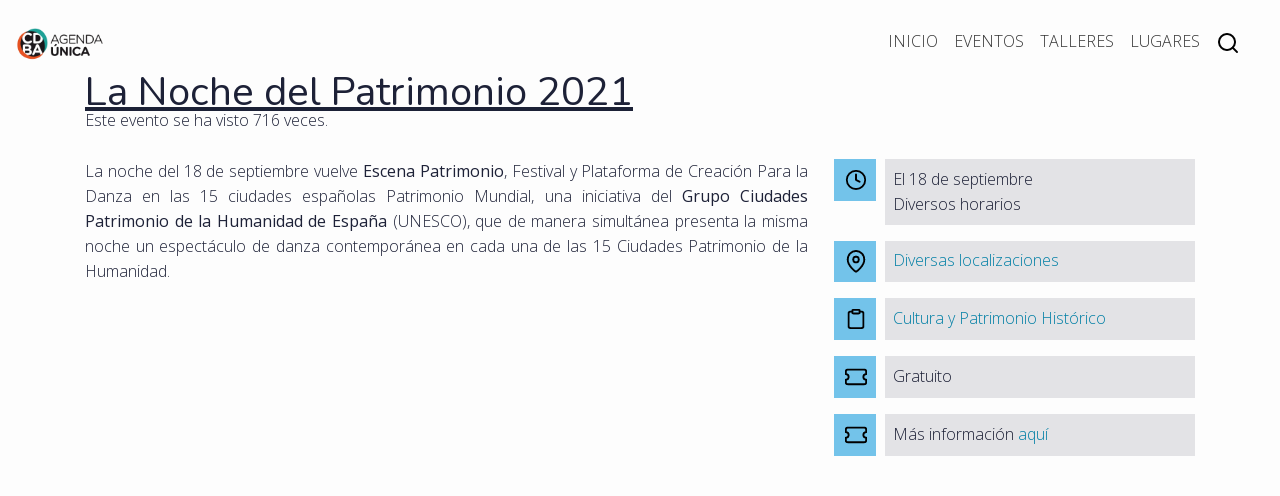

--- FILE ---
content_type: text/html; charset=UTF-8
request_url: https://agendaunica.cordoba.es/evento/2021/la-noche-del-patrimonio-2021/
body_size: 4482
content:
<!DOCTYPE html>
<html class="lang="es"" lang="es">
<head>
    <meta charset="UTF-8" />
    <meta name="description" content="">
    <meta property="og:site_name" content="Agenda Única de Córdoba">
    <meta property="og:type" content="website" />
        <meta property="og:title" content="La Noche del Patrimonio 2021">
    <meta property="og:description" content="">
    <meta property="og:image" itemprop="image" content="https://agendaunica.cordoba.es/wp-content/uploads/2021/09/Captura-de-pantalla-2021-09-10-a-las-23.11.41.jpg">
    <meta property="og:url" content="https://agendaunica.cordoba.es/evento/2021/la-noche-del-patrimonio-2021/">
    <meta name="twitter:card" content="summary_large_image">
    <link rel="stylesheet" href="https://agendaunica.cordoba.es/wp-content/themes/agenda/assets/css/theme-style.css" type="text/css" media="screen" />
    <meta http-equiv="Content-Type" content="text/html; charset=UTF-8" />
    <meta http-equiv="X-UA-Compatible" content="IE=edge">
    <meta name="viewport" content="width=device-width, initial-scale=1">
    <link rel="author" href="Vortice Programación y Sistemas, SL" />
    <link rel="pingback" href="https://agendaunica.cordoba.es/xmlrpc.php" />
    <link rel="profile" href="http://gmpg.org/xfn/11">
    <title>Agenda Única</title>
    <meta name='robots' content='max-image-preview:large' />
<link rel='dns-prefetch' href='//cdn.jsdelivr.net' />
<link rel='dns-prefetch' href='//s.w.org' />
<link rel="alternate" type="application/rss+xml" title="Agenda Única &raquo; Comentario La Noche del Patrimonio 2021 del feed" href="https://agendaunica.cordoba.es/evento/2021/la-noche-del-patrimonio-2021/feed/" />
		<script>
			window._wpemojiSettings = {"baseUrl":"https:\/\/s.w.org\/images\/core\/emoji\/13.1.0\/72x72\/","ext":".png","svgUrl":"https:\/\/s.w.org\/images\/core\/emoji\/13.1.0\/svg\/","svgExt":".svg","source":{"concatemoji":"https:\/\/agendaunica.cordoba.es\/wp-includes\/js\/wp-emoji-release.min.js?ver=5.8.12"}};
			!function(e,a,t){var n,r,o,i=a.createElement("canvas"),p=i.getContext&&i.getContext("2d");function s(e,t){var a=String.fromCharCode;p.clearRect(0,0,i.width,i.height),p.fillText(a.apply(this,e),0,0);e=i.toDataURL();return p.clearRect(0,0,i.width,i.height),p.fillText(a.apply(this,t),0,0),e===i.toDataURL()}function c(e){var t=a.createElement("script");t.src=e,t.defer=t.type="text/javascript",a.getElementsByTagName("head")[0].appendChild(t)}for(o=Array("flag","emoji"),t.supports={everything:!0,everythingExceptFlag:!0},r=0;r<o.length;r++)t.supports[o[r]]=function(e){if(!p||!p.fillText)return!1;switch(p.textBaseline="top",p.font="600 32px Arial",e){case"flag":return s([127987,65039,8205,9895,65039],[127987,65039,8203,9895,65039])?!1:!s([55356,56826,55356,56819],[55356,56826,8203,55356,56819])&&!s([55356,57332,56128,56423,56128,56418,56128,56421,56128,56430,56128,56423,56128,56447],[55356,57332,8203,56128,56423,8203,56128,56418,8203,56128,56421,8203,56128,56430,8203,56128,56423,8203,56128,56447]);case"emoji":return!s([10084,65039,8205,55357,56613],[10084,65039,8203,55357,56613])}return!1}(o[r]),t.supports.everything=t.supports.everything&&t.supports[o[r]],"flag"!==o[r]&&(t.supports.everythingExceptFlag=t.supports.everythingExceptFlag&&t.supports[o[r]]);t.supports.everythingExceptFlag=t.supports.everythingExceptFlag&&!t.supports.flag,t.DOMReady=!1,t.readyCallback=function(){t.DOMReady=!0},t.supports.everything||(n=function(){t.readyCallback()},a.addEventListener?(a.addEventListener("DOMContentLoaded",n,!1),e.addEventListener("load",n,!1)):(e.attachEvent("onload",n),a.attachEvent("onreadystatechange",function(){"complete"===a.readyState&&t.readyCallback()})),(n=t.source||{}).concatemoji?c(n.concatemoji):n.wpemoji&&n.twemoji&&(c(n.twemoji),c(n.wpemoji)))}(window,document,window._wpemojiSettings);
		</script>
		<style>
img.wp-smiley,
img.emoji {
	display: inline !important;
	border: none !important;
	box-shadow: none !important;
	height: 1em !important;
	width: 1em !important;
	margin: 0 .07em !important;
	vertical-align: -0.1em !important;
	background: none !important;
	padding: 0 !important;
}
</style>
	<link rel='stylesheet' id='wp-block-library-css'  href='https://agendaunica.cordoba.es/wp-includes/css/dist/block-library/style.min.css?ver=5.8.12' media='all' />
<link rel='stylesheet' id='ugb-style-css-v2-css'  href='https://agendaunica.cordoba.es/wp-content/plugins/stackable-ultimate-gutenberg-blocks/dist/deprecated/frontend_blocks_deprecated_v2.css?ver=3.0.5' media='all' />
<style id='ugb-style-css-v2-inline-css'>
:root {
			--content-width: 900px;
		}
</style>
<link rel='stylesheet' id='events-calendar-css-css'  href='https://cdn.jsdelivr.net/npm/fullcalendar@5.7.2/main.css?ver=5.8.12' media='all' />
<link rel='stylesheet' id='agenda-theme-main-css'  href='https://agendaunica.cordoba.es/wp-content/themes/agenda/assets/css/theme-style.css?ver=5.8.12' media='all' />
<link rel='stylesheet' id='agenda-style-css'  href='https://agendaunica.cordoba.es/wp-content/themes/agenda/assets/css/agenda.css?ver=5.8.12' media='all' />
<style id='agenda-style-inline-css'>
:root {}
</style>
<!--n2css--><script id='ugb-block-frontend-js-v2-js-extra'>
var stackable = {"restUrl":"https:\/\/agendaunica.cordoba.es\/wp-json\/"};
</script>
<script src='https://agendaunica.cordoba.es/wp-content/plugins/stackable-ultimate-gutenberg-blocks/dist/deprecated/frontend_blocks_deprecated_v2.js?ver=3.0.5' id='ugb-block-frontend-js-v2-js'></script>
<script src='https://agendaunica.cordoba.es/wp-includes/js/jquery/jquery.min.js?ver=3.6.0' id='jquery-core-js'></script>
<script src='https://agendaunica.cordoba.es/wp-includes/js/jquery/jquery-migrate.min.js?ver=3.3.2' id='jquery-migrate-js'></script>
<link rel="https://api.w.org/" href="https://agendaunica.cordoba.es/wp-json/" /><link rel="alternate" type="application/json" href="https://agendaunica.cordoba.es/wp-json/wp/v2/evento/3231" /><meta name="generator" content="WordPress 5.8.12" />
<link rel="canonical" href="https://agendaunica.cordoba.es/evento/2021/la-noche-del-patrimonio-2021/" />
<link rel='shortlink' href='https://agendaunica.cordoba.es/?p=3231' />
<link rel="alternate" type="application/json+oembed" href="https://agendaunica.cordoba.es/wp-json/oembed/1.0/embed?url=https%3A%2F%2Fagendaunica.cordoba.es%2Fevento%2F2021%2Fla-noche-del-patrimonio-2021%2F" />
<link rel="alternate" type="text/xml+oembed" href="https://agendaunica.cordoba.es/wp-json/oembed/1.0/embed?url=https%3A%2F%2Fagendaunica.cordoba.es%2Fevento%2F2021%2Fla-noche-del-patrimonio-2021%2F&#038;format=xml" />
<link rel="icon" href="https://agendaunica.cordoba.es/wp-content/uploads/2020/12/cropped-logo_512-32x32.png" sizes="32x32" />
<link rel="icon" href="https://agendaunica.cordoba.es/wp-content/uploads/2020/12/cropped-logo_512-192x192.png" sizes="192x192" />
<link rel="apple-touch-icon" href="https://agendaunica.cordoba.es/wp-content/uploads/2020/12/cropped-logo_512-180x180.png" />
<meta name="msapplication-TileImage" content="https://agendaunica.cordoba.es/wp-content/uploads/2020/12/cropped-logo_512-270x270.png" />

        <script type="application/ld+json">
{
    "@context": "https://schema.org",
    "@type": "Event",
    "name": "La Noche del Patrimonio 2021",
    "startDate": "2021-09-18T00:00:00+02:00",
        "location": {
        "@type": "Place",
        "name": "Diversas localizaciones",
        "address": {
          "@type": "PostalAddress",
          "streetAddress": "",
          "addressLocality": "Córdoba",
          "addressRegion": "CO",
          "addressCountry": "ES"
        }
      },
      "image": [
        "https://agendaunica.cordoba.es/wp-content/uploads/2021/09/Captura-de-pantalla-2021-09-10-a-las-23.11.41.jpg"
      ],
      "description": "",
            "organizer": {
        "@type": "Organization",
        "name": "Cultura y Patrimonio Histórico",
        "url": "https://agendaunica.cordoba.es/organizadores/delegacion-cultura-patrimonio-historico/"
      },      "ical:summary": "La Noche del Patrimonio 2021",
      "ical:location": "Diversas localizaciones",
      "ical:dtstart": "2021-09-18T00:00:00+02:00"
}
</script>
</head>
<body class=" wp-custom-logo">
    <div id="searcher-dialog"></div>
    <nav class="navbar navbar-expand-lg">
        <a class="navbar-brand" href="https://agendaunica.cordoba.es" title="Agenda Única" rel="home">
            <picture>
                <source srcset="https://agendaunica.cordoba.es/wp-content/uploads/2020/12/cropped-logo_512-1.webp" type="image/webp">
                <source srcset="https://agendaunica.cordoba.es/wp-content/uploads/2020/12/cropped-logo_512-1.jpg" type="image/jpeg">
                <img alt="Agenda Única" src="https://agendaunica.cordoba.es/wp-content/uploads/2020/12/cropped-logo_512-1-400x300-c-default.png" srcset="https://agendaunica.cordoba.es/wp-content/uploads/2020/12/cropped-logo_512-1-200x150-c-default@1x.png 1x,
                https://agendaunica.cordoba.es/wp-content/uploads/2020/12/cropped-logo_512-1-800x600-c-default@2x.png  2x,
                https://agendaunica.cordoba.es/wp-content/uploads/2020/12/cropped-logo_512-1-1600x1200-c-default@3x.png  3x,
                https://agendaunica.cordoba.es/wp-content/uploads/2020/12/cropped-logo_512-1-2400x2400-c-default@4x.png  4x">
            </picture>
        </a>
        <button class="navbar-toggler" type="button" data-toggle="collapse" data-target="#navbarSupportedContent" aria-controls="navbarSupportedContent" aria-expanded="false" aria-label="Toggle navigation">
            <span class="navbar-toggler-icon">☰</span>
        </button>

        <div class="collapse navbar-collapse" id="navbarSupportedContent">
            <ul class="mr-auto navbar-nav">
        <li class="nav-item  menu-item menu-item-type-post_type menu-item-object-page menu-item-home menu-item-8">
        <a class="nav-link" href="https://agendaunica.cordoba.es/">Inicio</a>
    </li>
        <li class="nav-item  menu-item menu-item-type-custom menu-item-object-custom menu-item-117">
        <a class="nav-link" href="/evento/">Eventos</a>
    </li>
        <li class="nav-item  menu-item menu-item-type-custom menu-item-object-custom menu-item-121">
        <a class="nav-link" href="/taller/">Talleres</a>
    </li>
        <li class="nav-item  menu-item menu-item-type-custom menu-item-object-custom menu-item-103">
        <a class="nav-link" href="/localizacion">Lugares</a>
    </li>
    
    <li class="nav-item nav-item-icon">
        <a class="nav-link" onclick="SearcherDialog.show = !SearcherDialog.show"><img src="/assets/icons/search.svg"></a>
    </li>
</ul>        </div>
    </nav>

        <main class="container two-columns category-">
        <header>
            <h1 class="underline">La Noche del Patrimonio 2021</h1>
            <div class="event-views">Este evento se ha visto 716 veces.</div>
        </header>

        <article>
            <p>La noche del 18 de septiembre vuelve <strong>Escena Patrimonio</strong>, Festival y Plataforma de Creación Para la Danza en las 15 ciudades españolas Patrimonio Mundial, una iniciativa del <strong>Grupo Ciudades Patrimonio de la Humanidad de España</strong> (UNESCO), que de manera simultánea presenta la misma noche un espectáculo de danza contemporánea en cada una de las 15 Ciudades Patrimonio de la Humanidad.</p>
        </article>

        <aside>
            
                    
        
    <div class="icon-text">
        <span>
            <img src="/assets/icons/clock.svg"/>
        </span>
        <span>
                                        <p>El 18 de septiembre</p>
            
            <p>Diversos horarios</p>        </span>
    </div>


                            <div class="icon-text">
            <span>
                <img src="/assets/icons/map-pin.svg"/>
            </span>
            <span>
                <a href="https://agendaunica.cordoba.es/localizacion/diversas-localizaciones/">Diversas localizaciones</a>
                
            </span>
        </div>
    
                            <div class="icon-text">
            <span>
                <img src="/assets/icons/clipboard.svg"/>
            </span>
            <span>
                <a href="https://agendaunica.cordoba.es/organizadores/delegacion-cultura-patrimonio-historico/">Cultura y Patrimonio Histórico</a>
                
            </span>
        </div>
    

                        
                                        <div class="icon-text">
                    <span>
                        <img src="/assets/icons/entrada.svg"/>
                    </span>
                    <span>
                        Gratuito
                                            </span>
                </div>
            
                                        <div class="icon-text">
                    <span>
                        <img src="/assets/icons/entrada.svg"/>
                    </span>
                    <span>
                                                                                Más información <a href="https://cultura.cordoba.es/agenda-cultural/la-noche-del-patrimonio-2021">aquí</a>
                                            </span>
                </div>
            
                                        <div class="location_wrapper">
                            
                </div>

                                                <div id="mapdiv_location" style="height: var(--base-space-7);margin-bottom: var(--base-space-2);"></div>
<script>
    window.maplayer = {
        latitude: ,
        longitude: 
    }
</script>
                        
                        
                        
                    </aside>
    </main>
            <footer id="footer">
    <div class="footer-top container">
        <div class="footer_section sm-hide"><div class="textwidget custom-html-widget"><ul>
	<li><a href="https://www.cordoba.es/"><img src="https://www.cordoba.es/templates/ayuntamientohome/images/logo-ayun-cordoba-head.png" aria-label="Logotipo Ayuntamiento de Córdoba"></a></li>
</ul></div></div>
        <div class="footer_section"></div>
        <div class="footer_section"><div class="textwidget custom-html-widget"><ul>
	<li><a href="https://cultura.cordoba.es/">Delegación de Cultura y Patrimonio Histórico</a></li>
	<li><a href="https://www.turismodecordoba.org/monumentos">Monumentos de Córdoba</a></li>
	<li><hr></li>
	<li><a href="/aviso-legal/">Aviso legal</a></li>
	<li><a href="/proteccion-de-datos/">Protección de datos</a></li>
</ul></div></div>
    </div>
    <div class="footer-down"></div>
</footer>        <!-- Matomo --><script>
var _paq = window._paq = window._paq || [];
_paq.push(['disableCookies']);_paq.push(['trackPageView']);_paq.push(['enableLinkTracking']);_paq.push(['alwaysUseSendBeacon']);_paq.push(['setTrackerUrl', "\/\/agendaunica.cordoba.es\/wp-content\/plugins\/matomo\/app\/matomo.php"]);_paq.push(['setSiteId', '1']);var d=document, g=d.createElement('script'), s=d.getElementsByTagName('script')[0];
g.type='text/javascript'; g.async=true; g.src="\/\/agendaunica.cordoba.es\/wp-content\/uploads\/matomo\/matomo.js"; s.parentNode.insertBefore(g,s);
</script>
<!-- End Matomo Code --><script>requestAnimationFrame(() => document.body.classList.add( "stk--anim-init" ))</script><script src='https://cdn.jsdelivr.net/npm/fullcalendar@5.7.0/main.min.js?ver=5.8.12' id='events-calendar-js'></script>
<script src='https://cdn.jsdelivr.net/npm/fullcalendar@5.7.0/locales/es.js?ver=5.8.12' id='events-calendar-es-js'></script>
<script src='https://agendaunica.cordoba.es/wp-content/plugins/vortice-calendar/js/events.js?ver=5.8.12' id='events-main-js'></script>
<script src='https://agendaunica.cordoba.es/wp-content/themes/agenda/assets/js/bootstrap.min.js?ver=4.5.3' id='bootstrap_js-js'></script>
<script src='https://cdn.jsdelivr.net/gh/openlayers/openlayers.github.io@master/en/v6.5.0/build/ol.js?ver=5.8.12' id='openlayers-js'></script>
<script src='https://cdn.jsdelivr.net/npm/vue@2.5.16/dist/vue.js?ver=2.5.16' id='vuejs_2_5_16-js'></script>
<script src='https://agendaunica.cordoba.es/wp-content/themes/agenda/assets/js/searcher.js?ver=5.8.12' id='searcherJs-js'></script>
<script src='https://agendaunica.cordoba.es/wp-includes/js/wp-embed.min.js?ver=5.8.12' id='wp-embed-js'></script>
    <script type="text/javascript">
        jQuery(document).ready(function ($) {

            for (let i = 0; i < document.forms.length; ++i) {
                let form = document.forms[i];
				if ($(form).attr("method") != "get") { $(form).append('<input type="hidden" name="RhiuOabPGgjWpcYJ" value="FN@X6dKPCbk" />'); }
if ($(form).attr("method") != "get") { $(form).append('<input type="hidden" name="qEGpeuvrxF" value="bhkYv*u1FMT4ge" />'); }
            }

            $(document).on('submit', 'form', function () {
				if ($(this).attr("method") != "get") { $(this).append('<input type="hidden" name="RhiuOabPGgjWpcYJ" value="FN@X6dKPCbk" />'); }
if ($(this).attr("method") != "get") { $(this).append('<input type="hidden" name="qEGpeuvrxF" value="bhkYv*u1FMT4ge" />'); }
                return true;
            });

            jQuery.ajaxSetup({
                beforeSend: function (e, data) {

                    if (data.type !== 'POST') return;

                    if (typeof data.data === 'object' && data.data !== null) {
						data.data.append("RhiuOabPGgjWpcYJ", "FN@X6dKPCbk");
data.data.append("qEGpeuvrxF", "bhkYv*u1FMT4ge");
                    }
                    else {
                        data.data = data.data + '&RhiuOabPGgjWpcYJ=FN@X6dKPCbk&qEGpeuvrxF=bhkYv*u1FMT4ge';
                    }
                }
            });

        });
    </script>
	
            <script src="/wp-content/themes/agenda/assets/js/mapLayer.js"></script>
<script type="text/javascript" src="/_Incapsula_Resource?SWJIYLWA=719d34d31c8e3a6e6fffd425f7e032f3&ns=1&cb=669313927" async></script></body>
</html>

--- FILE ---
content_type: application/javascript
request_url: https://agendaunica.cordoba.es/wp-content/plugins/vortice-calendar/js/events.js?ver=5.8.12
body_size: -145
content:
document.addEventListener('DOMContentLoaded',function(){const calendarEl=document.getElementById('calendar-events');console.log(calendarEl);const calendar=new FullCalendar.Calendar(calendarEl,{locale:'es',initialView:'dayGridMonth',events:events});calendar.render();});

--- FILE ---
content_type: application/javascript; charset=utf-8
request_url: https://cdn.jsdelivr.net/npm/fullcalendar@5.7.0/locales/es.js?ver=5.8.12
body_size: -90
content:
FullCalendar.globalLocales.push(function () {
  'use strict';

  var es = {
    code: 'es',
    week: {
      dow: 1, // Monday is the first day of the week.
      doy: 4, // The week that contains Jan 4th is the first week of the year.
    },
    buttonText: {
      prev: 'Ant',
      next: 'Sig',
      today: 'Hoy',
      month: 'Mes',
      week: 'Semana',
      day: 'Día',
      list: 'Agenda',
    },
    weekText: 'Sm',
    allDayText: 'Todo el día',
    moreLinkText: 'más',
    noEventsText: 'No hay eventos para mostrar',
  };

  return es;

}());
